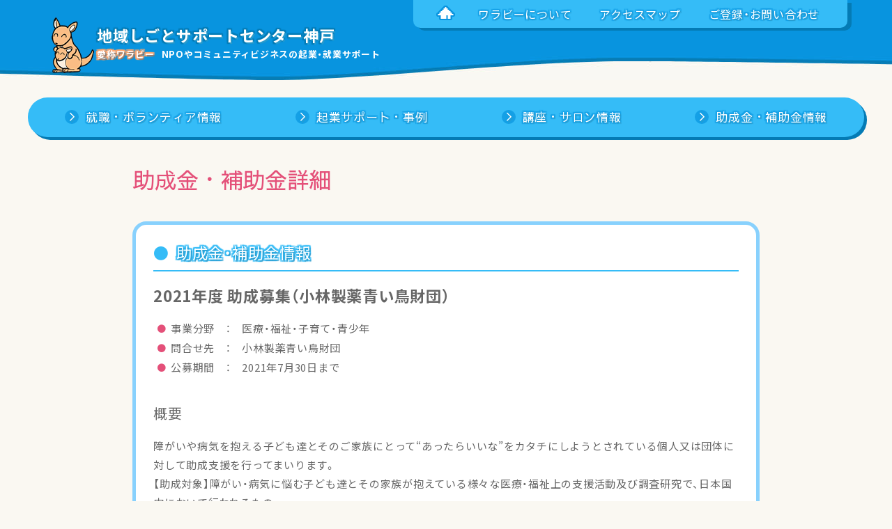

--- FILE ---
content_type: text/html; charset=UTF-8
request_url: https://www.cs-wallaby.com/subsidy/post10519/
body_size: 6743
content:
<!DOCTYPE HTML>
<html lang="ja">
<head>
	<meta charset="utf-8">
	<meta name="viewport" content="width=device-width, initial-scale=1">
	<meta name="format-detection" content="telephone=no">
	<title>2021年度 助成募集（小林製薬青い鳥財団） | 地域しごとサポートセンター神戸（ワラビー）</title>
	<meta name="description" content="助成金・補助金詳細/NPO法人コミュニティ・サポートセンター神戸（ＣＳ神戸）が行う就業・起業のサポート事業、地域しごとサポートセンター神戸のWEBサイト。ワラビーの愛称で運営し、主にＮＰＯやコミュニティ・ビジネスの起業・就業・ボランティアを取り扱う。求人情報や起業事例、各種講座案内、助成金などの情報を配信。">
	<meta name="keywords" content="神戸,NPO,コミュニティビジネス,起業,求人,助成金">
	<link rel="apple-touch-icon" href="/apple-touch-icon.png?24011020">
	<link rel="icon" href="/favicon.ico?24011020">
	<link rel="stylesheet" type="text/css" href="/css/styles.css?25070805" media="all">
	<meta name='robots' content='max-image-preview:large' />
		<style>img:is([sizes="auto" i], [sizes^="auto," i]) { contain-intrinsic-size: 3000px 1500px }	</style>
		<style id='classic-theme-styles-inline-css' type='text/css'>
/*! This file is auto-generated */
.wp-block-button__link{color:#fff;background-color:#32373c;border-radius:9999px;box-shadow:none;text-decoration:none;padding:calc(.667em + 2px) calc(1.333em + 2px);font-size:1.125em}.wp-block-file__button{background:#32373c;color:#fff;text-decoration:none}
	</style>
	<style id='global-styles-inline-css' type='text/css'>
:root{--wp--preset--aspect-ratio--square: 1;--wp--preset--aspect-ratio--4-3: 4/3;--wp--preset--aspect-ratio--3-4: 3/4;--wp--preset--aspect-ratio--3-2: 3/2;--wp--preset--aspect-ratio--2-3: 2/3;--wp--preset--aspect-ratio--16-9: 16/9;--wp--preset--aspect-ratio--9-16: 9/16;--wp--preset--color--black: #000000;--wp--preset--color--cyan-bluish-gray: #abb8c3;--wp--preset--color--white: #ffffff;--wp--preset--color--pale-pink: #f78da7;--wp--preset--color--vivid-red: #cf2e2e;--wp--preset--color--luminous-vivid-orange: #ff6900;--wp--preset--color--luminous-vivid-amber: #fcb900;--wp--preset--color--light-green-cyan: #7bdcb5;--wp--preset--color--vivid-green-cyan: #00d084;--wp--preset--color--pale-cyan-blue: #8ed1fc;--wp--preset--color--vivid-cyan-blue: #0693e3;--wp--preset--color--vivid-purple: #9b51e0;--wp--preset--gradient--vivid-cyan-blue-to-vivid-purple: linear-gradient(135deg,rgba(6,147,227,1) 0%,rgb(155,81,224) 100%);--wp--preset--gradient--light-green-cyan-to-vivid-green-cyan: linear-gradient(135deg,rgb(122,220,180) 0%,rgb(0,208,130) 100%);--wp--preset--gradient--luminous-vivid-amber-to-luminous-vivid-orange: linear-gradient(135deg,rgba(252,185,0,1) 0%,rgba(255,105,0,1) 100%);--wp--preset--gradient--luminous-vivid-orange-to-vivid-red: linear-gradient(135deg,rgba(255,105,0,1) 0%,rgb(207,46,46) 100%);--wp--preset--gradient--very-light-gray-to-cyan-bluish-gray: linear-gradient(135deg,rgb(238,238,238) 0%,rgb(169,184,195) 100%);--wp--preset--gradient--cool-to-warm-spectrum: linear-gradient(135deg,rgb(74,234,220) 0%,rgb(151,120,209) 20%,rgb(207,42,186) 40%,rgb(238,44,130) 60%,rgb(251,105,98) 80%,rgb(254,248,76) 100%);--wp--preset--gradient--blush-light-purple: linear-gradient(135deg,rgb(255,206,236) 0%,rgb(152,150,240) 100%);--wp--preset--gradient--blush-bordeaux: linear-gradient(135deg,rgb(254,205,165) 0%,rgb(254,45,45) 50%,rgb(107,0,62) 100%);--wp--preset--gradient--luminous-dusk: linear-gradient(135deg,rgb(255,203,112) 0%,rgb(199,81,192) 50%,rgb(65,88,208) 100%);--wp--preset--gradient--pale-ocean: linear-gradient(135deg,rgb(255,245,203) 0%,rgb(182,227,212) 50%,rgb(51,167,181) 100%);--wp--preset--gradient--electric-grass: linear-gradient(135deg,rgb(202,248,128) 0%,rgb(113,206,126) 100%);--wp--preset--gradient--midnight: linear-gradient(135deg,rgb(2,3,129) 0%,rgb(40,116,252) 100%);--wp--preset--font-size--small: 13px;--wp--preset--font-size--medium: 20px;--wp--preset--font-size--large: 36px;--wp--preset--font-size--x-large: 42px;--wp--preset--spacing--20: 0.44rem;--wp--preset--spacing--30: 0.67rem;--wp--preset--spacing--40: 1rem;--wp--preset--spacing--50: 1.5rem;--wp--preset--spacing--60: 2.25rem;--wp--preset--spacing--70: 3.38rem;--wp--preset--spacing--80: 5.06rem;--wp--preset--shadow--natural: 6px 6px 9px rgba(0, 0, 0, 0.2);--wp--preset--shadow--deep: 12px 12px 50px rgba(0, 0, 0, 0.4);--wp--preset--shadow--sharp: 6px 6px 0px rgba(0, 0, 0, 0.2);--wp--preset--shadow--outlined: 6px 6px 0px -3px rgba(255, 255, 255, 1), 6px 6px rgba(0, 0, 0, 1);--wp--preset--shadow--crisp: 6px 6px 0px rgba(0, 0, 0, 1);}:where(.is-layout-flex){gap: 0.5em;}:where(.is-layout-grid){gap: 0.5em;}body .is-layout-flex{display: flex;}.is-layout-flex{flex-wrap: wrap;align-items: center;}.is-layout-flex > :is(*, div){margin: 0;}body .is-layout-grid{display: grid;}.is-layout-grid > :is(*, div){margin: 0;}:where(.wp-block-columns.is-layout-flex){gap: 2em;}:where(.wp-block-columns.is-layout-grid){gap: 2em;}:where(.wp-block-post-template.is-layout-flex){gap: 1.25em;}:where(.wp-block-post-template.is-layout-grid){gap: 1.25em;}.has-black-color{color: var(--wp--preset--color--black) !important;}.has-cyan-bluish-gray-color{color: var(--wp--preset--color--cyan-bluish-gray) !important;}.has-white-color{color: var(--wp--preset--color--white) !important;}.has-pale-pink-color{color: var(--wp--preset--color--pale-pink) !important;}.has-vivid-red-color{color: var(--wp--preset--color--vivid-red) !important;}.has-luminous-vivid-orange-color{color: var(--wp--preset--color--luminous-vivid-orange) !important;}.has-luminous-vivid-amber-color{color: var(--wp--preset--color--luminous-vivid-amber) !important;}.has-light-green-cyan-color{color: var(--wp--preset--color--light-green-cyan) !important;}.has-vivid-green-cyan-color{color: var(--wp--preset--color--vivid-green-cyan) !important;}.has-pale-cyan-blue-color{color: var(--wp--preset--color--pale-cyan-blue) !important;}.has-vivid-cyan-blue-color{color: var(--wp--preset--color--vivid-cyan-blue) !important;}.has-vivid-purple-color{color: var(--wp--preset--color--vivid-purple) !important;}.has-black-background-color{background-color: var(--wp--preset--color--black) !important;}.has-cyan-bluish-gray-background-color{background-color: var(--wp--preset--color--cyan-bluish-gray) !important;}.has-white-background-color{background-color: var(--wp--preset--color--white) !important;}.has-pale-pink-background-color{background-color: var(--wp--preset--color--pale-pink) !important;}.has-vivid-red-background-color{background-color: var(--wp--preset--color--vivid-red) !important;}.has-luminous-vivid-orange-background-color{background-color: var(--wp--preset--color--luminous-vivid-orange) !important;}.has-luminous-vivid-amber-background-color{background-color: var(--wp--preset--color--luminous-vivid-amber) !important;}.has-light-green-cyan-background-color{background-color: var(--wp--preset--color--light-green-cyan) !important;}.has-vivid-green-cyan-background-color{background-color: var(--wp--preset--color--vivid-green-cyan) !important;}.has-pale-cyan-blue-background-color{background-color: var(--wp--preset--color--pale-cyan-blue) !important;}.has-vivid-cyan-blue-background-color{background-color: var(--wp--preset--color--vivid-cyan-blue) !important;}.has-vivid-purple-background-color{background-color: var(--wp--preset--color--vivid-purple) !important;}.has-black-border-color{border-color: var(--wp--preset--color--black) !important;}.has-cyan-bluish-gray-border-color{border-color: var(--wp--preset--color--cyan-bluish-gray) !important;}.has-white-border-color{border-color: var(--wp--preset--color--white) !important;}.has-pale-pink-border-color{border-color: var(--wp--preset--color--pale-pink) !important;}.has-vivid-red-border-color{border-color: var(--wp--preset--color--vivid-red) !important;}.has-luminous-vivid-orange-border-color{border-color: var(--wp--preset--color--luminous-vivid-orange) !important;}.has-luminous-vivid-amber-border-color{border-color: var(--wp--preset--color--luminous-vivid-amber) !important;}.has-light-green-cyan-border-color{border-color: var(--wp--preset--color--light-green-cyan) !important;}.has-vivid-green-cyan-border-color{border-color: var(--wp--preset--color--vivid-green-cyan) !important;}.has-pale-cyan-blue-border-color{border-color: var(--wp--preset--color--pale-cyan-blue) !important;}.has-vivid-cyan-blue-border-color{border-color: var(--wp--preset--color--vivid-cyan-blue) !important;}.has-vivid-purple-border-color{border-color: var(--wp--preset--color--vivid-purple) !important;}.has-vivid-cyan-blue-to-vivid-purple-gradient-background{background: var(--wp--preset--gradient--vivid-cyan-blue-to-vivid-purple) !important;}.has-light-green-cyan-to-vivid-green-cyan-gradient-background{background: var(--wp--preset--gradient--light-green-cyan-to-vivid-green-cyan) !important;}.has-luminous-vivid-amber-to-luminous-vivid-orange-gradient-background{background: var(--wp--preset--gradient--luminous-vivid-amber-to-luminous-vivid-orange) !important;}.has-luminous-vivid-orange-to-vivid-red-gradient-background{background: var(--wp--preset--gradient--luminous-vivid-orange-to-vivid-red) !important;}.has-very-light-gray-to-cyan-bluish-gray-gradient-background{background: var(--wp--preset--gradient--very-light-gray-to-cyan-bluish-gray) !important;}.has-cool-to-warm-spectrum-gradient-background{background: var(--wp--preset--gradient--cool-to-warm-spectrum) !important;}.has-blush-light-purple-gradient-background{background: var(--wp--preset--gradient--blush-light-purple) !important;}.has-blush-bordeaux-gradient-background{background: var(--wp--preset--gradient--blush-bordeaux) !important;}.has-luminous-dusk-gradient-background{background: var(--wp--preset--gradient--luminous-dusk) !important;}.has-pale-ocean-gradient-background{background: var(--wp--preset--gradient--pale-ocean) !important;}.has-electric-grass-gradient-background{background: var(--wp--preset--gradient--electric-grass) !important;}.has-midnight-gradient-background{background: var(--wp--preset--gradient--midnight) !important;}.has-small-font-size{font-size: var(--wp--preset--font-size--small) !important;}.has-medium-font-size{font-size: var(--wp--preset--font-size--medium) !important;}.has-large-font-size{font-size: var(--wp--preset--font-size--large) !important;}.has-x-large-font-size{font-size: var(--wp--preset--font-size--x-large) !important;}
:where(.wp-block-post-template.is-layout-flex){gap: 1.25em;}:where(.wp-block-post-template.is-layout-grid){gap: 1.25em;}
:where(.wp-block-columns.is-layout-flex){gap: 2em;}:where(.wp-block-columns.is-layout-grid){gap: 2em;}
:root :where(.wp-block-pullquote){font-size: 1.5em;line-height: 1.6;}
	</style>
	<noscript><link rel="stylesheet" href="/css/noscript.css?24011020"></noscript>
</head>
<body class="mode_pc device_pc">
	<noscript>
		<iframe src="https://www.googletagmanager.com/ns.html?id=GTM-NQGHXDHW" height="0" width="0" style="display:none;visibility:hidden"></iframe>
	</noscript>
<noscript id="noscript_msg">お客様のブラウザはjavacriptの実行がOFFになっているため、コンテンツが正常に表示できません。ページからのリンクも無効になっております。javascriptをONにして閲覧してください。</noscript>
	<div id="subsidy_single_container" class="container base">
		<header class="header_wrap">
			<div class="header_topnav_wrap hide_sp_tb">
				<div class="header_topnav">
					<ul id="topnav" class="topnav_list">
						<li id="hnav_home"><a href="/"><span><img src="/images/common/header_navi_home.png" alt=""></span></a></li>
						<li id="hnav_about"><a href="/about/"><span>ワラビーについて</span></a></li>
						<li id="hnav_map"><a href="/about/map/"><span>アクセスマップ</span></a></li>
						<li id="hnav_contact" class="submenu_wrap openclose_wrap">
							<a class="openclose_handle button_sp" data-target="openclose_target_01"><span>ご登録・お問い合わせ</span></a>
							<div id="openclose_target_01" class="submenu">
								<ul>
									<li><a class="submenu_link outlink" href="https://forms.gle/VVEUAWdov4EefcvT9" target="_blank"><span>はたらきたい方</span></a></li>
									<li><a class="submenu_link outlink" href="https://forms.gle/oXZ8yL4uZE3Wmcem7" target="_blank"><span>ボランティアしたい方</span></a></li>
									<li><a class="submenu_link outlink" href="https://docs.google.com/forms/d/e/1FAIpQLScyD0TH4dp-DljTiMAZnONs3SGYobt6XlUrrLWfJ2aKhRCjOQ/viewform?usp=sf_link" target="_blank"><span>求人募集したい方</span></a></li>
									<li><a class="submenu_link outlink" href="https://forms.gle/37Zqau5NRYKXtuZT9" target="_blank"><span>ボランティア・仲間募集したい方</span></a></li>
									<li><a class="submenu_link" href="/contact/" title="お問い合わせ"><span>お問い合わせ</span></a></li>
								</ul>
							</div>
						</li>
					</ul>
				</div>
			</div>
			<div class="header">
				<a class="logo_set" href="/">
					<div class="logo">
						<div class="ci"><img src="/images/common/wallaby.png" alt=""></span><span class="sub1 hide_tb_pc">愛称ワラビー</span></div>
						<div class="logo_title">
							<p class="logo_title_main">地域しごと<br class="hide_tb_pc">サポートセンター神戸</p>
							<p class="logo_title_sub"><span class="sub1 hide_sp">愛称ワラビー</span><span class="sub2">NPOやコミュニティビジネスの<br class="hide_tb_pc">起業・就業サポート</span></p>
						</div>

					</div>
				</a>
				<p class="gnav_btn menu"><span></span><span></span><span></span></p>
			</div>
			<div class="gnav_wrap">
				<nav class="gnav">
					<ul id="gnav" class="gnav_list">
						<li><a href="/information/job" data-gnav="home"><span>就職・ボランティア情報</span></a></li>
						<li><a href="/support/"><span>起業サポート・事例</span></a></li>
						<li><a href="/salon/"><span>講座・サロン情報</span></a></li>
						<li><a href="/subsidy/"><span>助成金・補助金情報</span></a></li>
					</ul>
				</nav>
			</div>
		</header>
		<div class="title_wrap">
			<div class="title">
				<h1 class="title_text">助成金・補助金詳細</h1>
			</div>
		</div>
		<div class="contents_wrap">
			<div id="subsidy_single_contents" class="contents single">
				<section class="area">
					<div class="box box_deco">
						<h2 class="heading02">助成金・補助金情報</h2>
						<div class="post_box">
							<h3 class="heading03">2021年度 助成募集（小林製薬青い鳥財団）</h3>
							<div class="part texts">
								<ul class="info">
									<li>事業分野　：　医療・福祉・子育て・青少年　</li>
									<li>問合せ先　：　小林製薬青い鳥財団</li>
									<li>公募期間　：　2021年7月30日まで</li>
								</ul>
							</div>
							<div class="post_part texts">
								<h4 class="heading04">概要</h4>
								<p>障がいや病気を抱える子ども達とそのご家族にとって“あったらいいな”をカタチにしようとされている個人又は団体に対して助成支援を行ってまいります。<br>【助成対象】障がい・病気に悩む子ども達とその家族が抱えている様々な医療・福祉上の支援活動及び調査研究で、日本国内において行われるもの<br>【応募資格】<br>1. 支援活動の場合<br>　日本国内において活動する次の法人等（個人は除きます。）<br>　公益法人（公益社団法人又は公益財団法人）<br>　一般法人（一般社団法人又は一般財団法人）<br>　NPO法人（特定非営利活動法人､特例認定特定非営利活動法人又は認定特定非営利活動法人）<br>　その他ボランティア団体、町内会など非営利かつ公益に資する活動を行う団体<br>2. 調査研究の場合<br>　日本国内の大学・研究所等に所属し、研究職に従事している個人<br>　日本国内において活動する次の法人等<br>　公益法人（公益社団法人又は公益財団法人）<br>　一般法人（一般社団法人又は一般財団法人）<br>　NPO法人（特定非営利活動法人､特例認定特定非営利活動法人又は認定特定非営利活動法人）<br>　その他ボランティア団体、町内会など非営利かつ公益に資する活動を行う団体<br>【助成内容】<br>1. 支援活動 ／ 1件100万円～500万円程度（5件～10件程度）<br>2. 調査研究 ／ 1件100万円程度（3件～5件程度）</p>
							</div>
							<div class="post_part">
								<table class="table detail table_block_sp">
									<tbody>
										<tr>
											<th scope="row">金額</th>
											<td>
												<p>上限100万～500万円</p>
											</td>
										</tr>
										<tr>
											<th scope="row">URL</th>
											<td>
												<p><a href="https://www.kobayashi-foundation.or.jp/assist/index.html" target="blank">https://www.kobayashi-foundation.or.jp/assist/index.html</a></p>
											</td>
										</tr>
									</tbody>
								</table>
							</div>
						</div>
						<nav class="btn_wrap">
							<p class="pager_to_home"><button class="button" onClick="history.back();"><span>一覧に戻る</span></button></p>
						</nav>
					</div>
				</section>
			</div>
		</div>
		<footer class="footer_wrap">
			<div id="gfooter" class="footer">
				<address id="profile" class="footer_profile">
					<p class="footer_name"><a href="http://www.cskobe.com/" target="_blank" class="hover_red">運営：認定NPO法人<br class="hide_tb_pc">コミュニティ・サポートセンター神戸</a></p>
					<div class="footer_profile_cont">
						<p>■東部窓口 <br>認定NPO法人コミュニティ・サポートセンター神戸本部</p>
						<p>【開設時間】<br>月～金（祝日の場合休み）10：00～15：00</p>
						<p class="footer_address">〒658-0052<br>神戸市東灘区住吉東町5-2-2 <br class="hide_tb_pc">ビュータワー住吉館104</p>
						<div class="footer_tel_set">
							<p class="footer_tel mark_title tel" title="TEL"><a href="tel:078-841-0387">078-841-0387</a></p>
							<p class="footer_fax mark_title fax" title="FAX"><a href="tel:078-841-0312">078-841-0312</a></p>
						</div>
					</div>
					<div class="footer_profile_cont">
						<p>■西部窓口 <br><a href="https://machispokobe.com" target="_blank" class="hover_red">まちづくりスポット神戸</a></p>
						<p>【開設時間】<br>月・木・土（祝日の場合休み）10：00～15：00</p>
						<p class="footer_address">〒655-0009<br>神戸市垂水区小束山手2-2-1 <br class="hide_tb_pc">BRANCH神戸学園都市内</p>
						<div class="footer_tel_set">
							<p class="footer_tel mark_title tel" title="TEL"><a href="tel:078-797-7833">078-797-7833</a></p>
							<p class="footer_fax mark_title fax" title="FAX"><a href="tel:078-797-7844">078-797-7844</a></p>
						</div>
					</div>
				</address>
				<nav class="footer_sitenav">
					<div class="footer_sitenav_cont">
						<ul>
							<li><a href="/job/" class="icon_arrow">求人情報</a></li>
							<li><a href="/volunteer/" class="icon_arrow">ボランティア<br class="hide_tb_pc">・<br class="hide_sp_tb">仲間募集</a></li>
							<li><a href="/support/" class="icon_arrow">起業サポート</a></li>
							<li><a href="/support/example/" class="icon_arrow">起業事例</a></li>
						</ul>
					</div>
					<div class="footer_sitenav_cont">
						<ul>
							<li><a href="/salon/" class="icon_arrow">講座・サロン<br class="hide_tb_pc">情報</a></li>
							<li><a href="/subsidy/" class="icon_arrow">助成金・補助金</a></li>
							<li><a href="/magazine/" class="icon_arrow">情報誌ワラビー</a></li>
							<li><a href="/contact/" class="icon_arrow">お問い合わせ</a></li>
							<li><a href="/contact/privacy/" class="icon_arrow">個人情報<br class="hide_tb_pc">保護方針</a></li>
						</ul>
					</div>
					<div class="footer_sitenav_cont">
						<ul>
							<li><a href="/about/" class="icon_arrow">ワラビーに<br class="hide_tb_pc">ついて</a></li>
							<li><a href="/about/map/" class="icon_arrow">アクセスマップ</a></li>
							<li><a href="/about/documents/" class="icon_arrow">各種登録</a></li>
							<li><a href="https://web.pref.hyogo.lg.jp/sr05/chiikishigoto/chiikishigoto.html" class="icon_arrow" target="blank">地域<br class="hide_tb_pc">しごと<br class="hide_sp_tb">サポートセンター</a></li>
						</ul>
					</div>
				</nav>
			</div>
			<div class="copyright_wrap">
				<p class="copyright"><small>&copy;Copyright <br class="hide_tb_pc">Community Support Center Kobe. All Rights Reserved.</small></p>
			</div>
		</footer>
		<div class="pagetop">
			<a href="#top"><span></span></a>
		</div>
	</div>
		<script async src="https://www.googletagmanager.com/gtag/js?id=GTM-NQGHXDHW"></script>
	<script>
		(function (w, d, s, l, i) {
			w[l] = w[l] || [];
			w[l].push({ "gtm.start": new Date().getTime(), event: "gtm.js" });
			var f = d.getElementsByTagName(s)[0], j = d.createElement(s), dl = l != "dataLayer" ? "&l=" + l : "";
			j.async = true;
			j.src = "https://www.googletagmanager.com/gtm.js?id=" + i + dl;
			f.parentNode.insertBefore(j, f);
		})(window, document, "script", "dataLayer", "GTM-NQGHXDHW");
	</script>
	<script src="https://ajax.googleapis.com/ajax/libs/jquery/3.4.1/jquery.min.js"></script>
	<script src="/js/common/oo_lib.js?24011024"></script>
<script src="/js/lib/jquery.colorbox.js" charset="utf-8"></script>	<script>const PUBLICDIR = "",DISPLAYMODE = "pc";</script>
	<script src="https://cdn.jsdelivr.net/npm/slick-carousel@1.8.1/slick/slick.min.js"></script>
	<script src="/js/common/base.js?24011024"></script>
	<script type="speculationrules">
	{"prefetch":[{"source":"document","where":{"and":[{"href_matches":"\/*"},{"not":{"href_matches":["\/wp\/wp-*.php","\/wp\/wp-admin\/*","\/uploads\/*","\/wp\/wp-content\/*","\/wp\/wp-content\/plugins\/*","\/wp\/wp-content\/themes\/base\/*","\/*\\?(.+)"]}},{"not":{"selector_matches":"a[rel~=\"nofollow\"]"}},{"not":{"selector_matches":".no-prefetch, .no-prefetch a"}}]},"eagerness":"conservative"}]}
	</script>
	
</body>
</html>